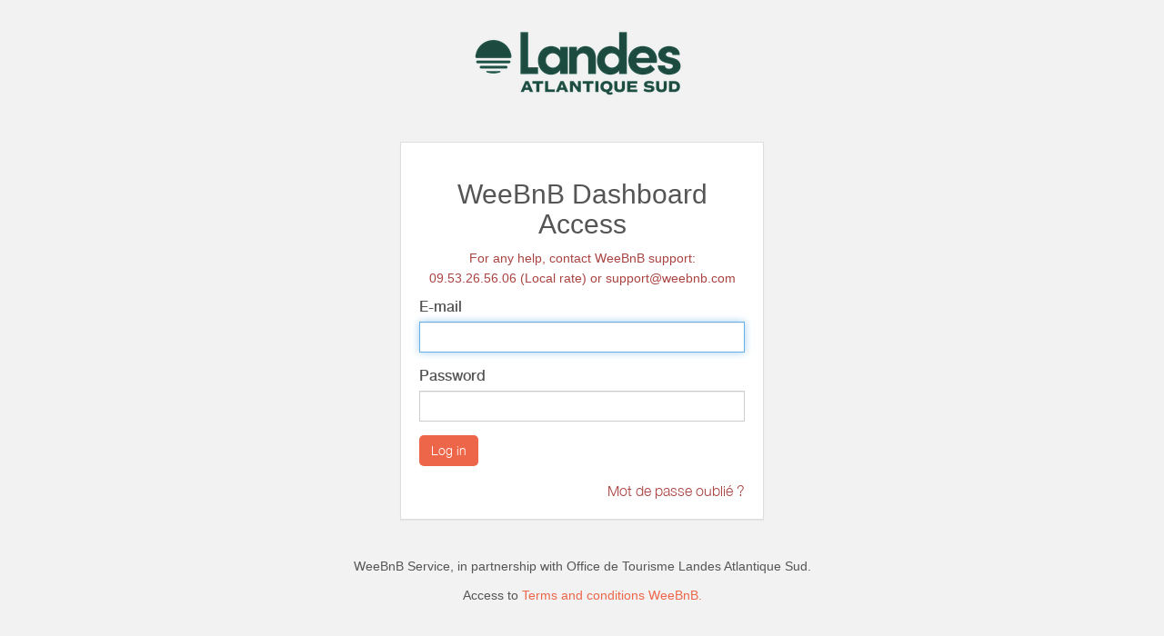

--- FILE ---
content_type: text/html; charset=utf-8
request_url: https://location-roth-soustons.fr/en_GB/web/login?redirect=/dashboard
body_size: 1478
content:

            
            
  
    <html lang="en-GB" data-translatable="1" data-oe-company-name="Roth Christiane">
      <head>
        <meta charset="utf-8"/>
        <meta name="viewport" content="initial-scale=1"/>
        <meta name="generator" content="weebnb"/>
        <title>WeeBnB - Login</title>
        
        
            
                <link rel="alternate" hreflang="fr" href="http://location-roth-soustons.fr/web/login?redirect=/dashboard"/>
            
                <link rel="alternate" hreflang="en" href="http://location-roth-soustons.fr/en_GB/web/login?redirect=/dashboard"/>
            
        
        
            <link href="/web/css/web.assets_common/915cb4a" rel="stylesheet"/>
            <link href="https://fonts.googleapis.com/css?family=Roboto+Condensed:300,400" rel="stylesheet">

      
        
            <link href="/web/css/website.assets_frontend/db0d0a5" rel="stylesheet"/>
            <link rel="stylesheet" href="https://unpkg.com/maplibre-gl@4.3.0/dist/maplibre-gl.css">
          
            <script type="text/javascript" src="https://unpkg.com/maplibre-gl@4.3.0/dist/maplibre-gl.js"></script>

        
      </head>
      <body class="website">
        <div id="wrapwrap">
          <main class="bg-transparent">
            
        
        <div class="text-center">
          <img border="0" src="/website/image/bnb.image/10_9685331/image_thumb" alt="Office de Tourisme Landes Atlantique Sud" style="max-height: 100px;margin-top: 20px;"/>
        </div>
        <div class="oe_website_login_container panel panel-default" style="padding:20px">
                <h2 class="text-center">WeeBnB Dashboard Access</h2>
      <h5 class="text-center text-danger">For any help, contact WeeBnB support:<br/>09.53.26.56.06 (Local rate) or support@weebnb.com</h5>
  <form class="oe_login_form" role="form" action="/en_GB/web/login?redirect=/dashboard" method="post" onsubmit="this.action = this.action + location.hash">

                    
            <script type="text/javascript">
                function dbchanged(db) {
                    document.location = "/web/login?db=" + db;
                }
            </script>
            
        

                    <div class="form-group field-login">
                        <label for="login" class="control-label">E-mail</label>
                        <input type="text" name="login" id="login" class="form-control" required="required" autofocus="autofocus"/>
                    </div>

                    <div class="form-group field-password">
                        <label for="password" class="control-label">Password</label>
                        <input type="password" name="password" id="password" class="form-control" required="required"/>
                    </div>

                    
  

                    <div class="clearfix oe_login_buttons">
                        
                
            <button type="submit" class="btn btn-primary">Log in</button>
                    </div>

                </form><div class="text-right">
        <a href="https://www.weebnb.com/recoveraccess?db_name=324384" class="text-danger" target="_blank" rel="nofollow">Mot de passe oublié ?</a>
      </div>
  
      
            </div>
        <div class="text-center">
          <h5><p class="mb8 mt8">WeeBnB Service, in partnership with <span>Office de Tourisme Landes Atlantique Sud</span>.</p></h5>
          <h5>Access to <a href="https://www.weebnb.com/conditions_generales_weebnb" target="_blank" rel="nofollow">Terms and conditions WeeBnB.</a></h5>
        </div>
      
          </main>
        </div>
        
            <script type="text/javascript" src="/web/js/web.assets_common/915cb4a"></script>
            <link href="https://fonts.googleapis.com/css?family=Roboto+Condensed:300,400" rel="stylesheet">

      
        
            <script type="text/javascript" src="/web/js/website.assets_frontend/db0d0a5"></script>
            <link rel="stylesheet" href="https://unpkg.com/maplibre-gl@4.3.0/dist/maplibre-gl.css">
          
            <script type="text/javascript" src="https://unpkg.com/maplibre-gl@4.3.0/dist/maplibre-gl.js"></script>

        
      </body>
    </html>
  

    
        

--- FILE ---
content_type: text/html; charset=utf-8
request_url: https://www.google.com/recaptcha/api2/anchor?ar=1&k=6LcitJwUAAAAAC--mXYdu-tPbG2sdJcaXw-8jlu6&co=aHR0cHM6Ly9sb2NhdGlvbi1yb3RoLXNvdXN0b25zLmZyOjQ0Mw..&hl=en&v=PoyoqOPhxBO7pBk68S4YbpHZ&size=invisible&anchor-ms=20000&execute-ms=30000&cb=jyup6ur7q0bn
body_size: 48677
content:
<!DOCTYPE HTML><html dir="ltr" lang="en"><head><meta http-equiv="Content-Type" content="text/html; charset=UTF-8">
<meta http-equiv="X-UA-Compatible" content="IE=edge">
<title>reCAPTCHA</title>
<style type="text/css">
/* cyrillic-ext */
@font-face {
  font-family: 'Roboto';
  font-style: normal;
  font-weight: 400;
  font-stretch: 100%;
  src: url(//fonts.gstatic.com/s/roboto/v48/KFO7CnqEu92Fr1ME7kSn66aGLdTylUAMa3GUBHMdazTgWw.woff2) format('woff2');
  unicode-range: U+0460-052F, U+1C80-1C8A, U+20B4, U+2DE0-2DFF, U+A640-A69F, U+FE2E-FE2F;
}
/* cyrillic */
@font-face {
  font-family: 'Roboto';
  font-style: normal;
  font-weight: 400;
  font-stretch: 100%;
  src: url(//fonts.gstatic.com/s/roboto/v48/KFO7CnqEu92Fr1ME7kSn66aGLdTylUAMa3iUBHMdazTgWw.woff2) format('woff2');
  unicode-range: U+0301, U+0400-045F, U+0490-0491, U+04B0-04B1, U+2116;
}
/* greek-ext */
@font-face {
  font-family: 'Roboto';
  font-style: normal;
  font-weight: 400;
  font-stretch: 100%;
  src: url(//fonts.gstatic.com/s/roboto/v48/KFO7CnqEu92Fr1ME7kSn66aGLdTylUAMa3CUBHMdazTgWw.woff2) format('woff2');
  unicode-range: U+1F00-1FFF;
}
/* greek */
@font-face {
  font-family: 'Roboto';
  font-style: normal;
  font-weight: 400;
  font-stretch: 100%;
  src: url(//fonts.gstatic.com/s/roboto/v48/KFO7CnqEu92Fr1ME7kSn66aGLdTylUAMa3-UBHMdazTgWw.woff2) format('woff2');
  unicode-range: U+0370-0377, U+037A-037F, U+0384-038A, U+038C, U+038E-03A1, U+03A3-03FF;
}
/* math */
@font-face {
  font-family: 'Roboto';
  font-style: normal;
  font-weight: 400;
  font-stretch: 100%;
  src: url(//fonts.gstatic.com/s/roboto/v48/KFO7CnqEu92Fr1ME7kSn66aGLdTylUAMawCUBHMdazTgWw.woff2) format('woff2');
  unicode-range: U+0302-0303, U+0305, U+0307-0308, U+0310, U+0312, U+0315, U+031A, U+0326-0327, U+032C, U+032F-0330, U+0332-0333, U+0338, U+033A, U+0346, U+034D, U+0391-03A1, U+03A3-03A9, U+03B1-03C9, U+03D1, U+03D5-03D6, U+03F0-03F1, U+03F4-03F5, U+2016-2017, U+2034-2038, U+203C, U+2040, U+2043, U+2047, U+2050, U+2057, U+205F, U+2070-2071, U+2074-208E, U+2090-209C, U+20D0-20DC, U+20E1, U+20E5-20EF, U+2100-2112, U+2114-2115, U+2117-2121, U+2123-214F, U+2190, U+2192, U+2194-21AE, U+21B0-21E5, U+21F1-21F2, U+21F4-2211, U+2213-2214, U+2216-22FF, U+2308-230B, U+2310, U+2319, U+231C-2321, U+2336-237A, U+237C, U+2395, U+239B-23B7, U+23D0, U+23DC-23E1, U+2474-2475, U+25AF, U+25B3, U+25B7, U+25BD, U+25C1, U+25CA, U+25CC, U+25FB, U+266D-266F, U+27C0-27FF, U+2900-2AFF, U+2B0E-2B11, U+2B30-2B4C, U+2BFE, U+3030, U+FF5B, U+FF5D, U+1D400-1D7FF, U+1EE00-1EEFF;
}
/* symbols */
@font-face {
  font-family: 'Roboto';
  font-style: normal;
  font-weight: 400;
  font-stretch: 100%;
  src: url(//fonts.gstatic.com/s/roboto/v48/KFO7CnqEu92Fr1ME7kSn66aGLdTylUAMaxKUBHMdazTgWw.woff2) format('woff2');
  unicode-range: U+0001-000C, U+000E-001F, U+007F-009F, U+20DD-20E0, U+20E2-20E4, U+2150-218F, U+2190, U+2192, U+2194-2199, U+21AF, U+21E6-21F0, U+21F3, U+2218-2219, U+2299, U+22C4-22C6, U+2300-243F, U+2440-244A, U+2460-24FF, U+25A0-27BF, U+2800-28FF, U+2921-2922, U+2981, U+29BF, U+29EB, U+2B00-2BFF, U+4DC0-4DFF, U+FFF9-FFFB, U+10140-1018E, U+10190-1019C, U+101A0, U+101D0-101FD, U+102E0-102FB, U+10E60-10E7E, U+1D2C0-1D2D3, U+1D2E0-1D37F, U+1F000-1F0FF, U+1F100-1F1AD, U+1F1E6-1F1FF, U+1F30D-1F30F, U+1F315, U+1F31C, U+1F31E, U+1F320-1F32C, U+1F336, U+1F378, U+1F37D, U+1F382, U+1F393-1F39F, U+1F3A7-1F3A8, U+1F3AC-1F3AF, U+1F3C2, U+1F3C4-1F3C6, U+1F3CA-1F3CE, U+1F3D4-1F3E0, U+1F3ED, U+1F3F1-1F3F3, U+1F3F5-1F3F7, U+1F408, U+1F415, U+1F41F, U+1F426, U+1F43F, U+1F441-1F442, U+1F444, U+1F446-1F449, U+1F44C-1F44E, U+1F453, U+1F46A, U+1F47D, U+1F4A3, U+1F4B0, U+1F4B3, U+1F4B9, U+1F4BB, U+1F4BF, U+1F4C8-1F4CB, U+1F4D6, U+1F4DA, U+1F4DF, U+1F4E3-1F4E6, U+1F4EA-1F4ED, U+1F4F7, U+1F4F9-1F4FB, U+1F4FD-1F4FE, U+1F503, U+1F507-1F50B, U+1F50D, U+1F512-1F513, U+1F53E-1F54A, U+1F54F-1F5FA, U+1F610, U+1F650-1F67F, U+1F687, U+1F68D, U+1F691, U+1F694, U+1F698, U+1F6AD, U+1F6B2, U+1F6B9-1F6BA, U+1F6BC, U+1F6C6-1F6CF, U+1F6D3-1F6D7, U+1F6E0-1F6EA, U+1F6F0-1F6F3, U+1F6F7-1F6FC, U+1F700-1F7FF, U+1F800-1F80B, U+1F810-1F847, U+1F850-1F859, U+1F860-1F887, U+1F890-1F8AD, U+1F8B0-1F8BB, U+1F8C0-1F8C1, U+1F900-1F90B, U+1F93B, U+1F946, U+1F984, U+1F996, U+1F9E9, U+1FA00-1FA6F, U+1FA70-1FA7C, U+1FA80-1FA89, U+1FA8F-1FAC6, U+1FACE-1FADC, U+1FADF-1FAE9, U+1FAF0-1FAF8, U+1FB00-1FBFF;
}
/* vietnamese */
@font-face {
  font-family: 'Roboto';
  font-style: normal;
  font-weight: 400;
  font-stretch: 100%;
  src: url(//fonts.gstatic.com/s/roboto/v48/KFO7CnqEu92Fr1ME7kSn66aGLdTylUAMa3OUBHMdazTgWw.woff2) format('woff2');
  unicode-range: U+0102-0103, U+0110-0111, U+0128-0129, U+0168-0169, U+01A0-01A1, U+01AF-01B0, U+0300-0301, U+0303-0304, U+0308-0309, U+0323, U+0329, U+1EA0-1EF9, U+20AB;
}
/* latin-ext */
@font-face {
  font-family: 'Roboto';
  font-style: normal;
  font-weight: 400;
  font-stretch: 100%;
  src: url(//fonts.gstatic.com/s/roboto/v48/KFO7CnqEu92Fr1ME7kSn66aGLdTylUAMa3KUBHMdazTgWw.woff2) format('woff2');
  unicode-range: U+0100-02BA, U+02BD-02C5, U+02C7-02CC, U+02CE-02D7, U+02DD-02FF, U+0304, U+0308, U+0329, U+1D00-1DBF, U+1E00-1E9F, U+1EF2-1EFF, U+2020, U+20A0-20AB, U+20AD-20C0, U+2113, U+2C60-2C7F, U+A720-A7FF;
}
/* latin */
@font-face {
  font-family: 'Roboto';
  font-style: normal;
  font-weight: 400;
  font-stretch: 100%;
  src: url(//fonts.gstatic.com/s/roboto/v48/KFO7CnqEu92Fr1ME7kSn66aGLdTylUAMa3yUBHMdazQ.woff2) format('woff2');
  unicode-range: U+0000-00FF, U+0131, U+0152-0153, U+02BB-02BC, U+02C6, U+02DA, U+02DC, U+0304, U+0308, U+0329, U+2000-206F, U+20AC, U+2122, U+2191, U+2193, U+2212, U+2215, U+FEFF, U+FFFD;
}
/* cyrillic-ext */
@font-face {
  font-family: 'Roboto';
  font-style: normal;
  font-weight: 500;
  font-stretch: 100%;
  src: url(//fonts.gstatic.com/s/roboto/v48/KFO7CnqEu92Fr1ME7kSn66aGLdTylUAMa3GUBHMdazTgWw.woff2) format('woff2');
  unicode-range: U+0460-052F, U+1C80-1C8A, U+20B4, U+2DE0-2DFF, U+A640-A69F, U+FE2E-FE2F;
}
/* cyrillic */
@font-face {
  font-family: 'Roboto';
  font-style: normal;
  font-weight: 500;
  font-stretch: 100%;
  src: url(//fonts.gstatic.com/s/roboto/v48/KFO7CnqEu92Fr1ME7kSn66aGLdTylUAMa3iUBHMdazTgWw.woff2) format('woff2');
  unicode-range: U+0301, U+0400-045F, U+0490-0491, U+04B0-04B1, U+2116;
}
/* greek-ext */
@font-face {
  font-family: 'Roboto';
  font-style: normal;
  font-weight: 500;
  font-stretch: 100%;
  src: url(//fonts.gstatic.com/s/roboto/v48/KFO7CnqEu92Fr1ME7kSn66aGLdTylUAMa3CUBHMdazTgWw.woff2) format('woff2');
  unicode-range: U+1F00-1FFF;
}
/* greek */
@font-face {
  font-family: 'Roboto';
  font-style: normal;
  font-weight: 500;
  font-stretch: 100%;
  src: url(//fonts.gstatic.com/s/roboto/v48/KFO7CnqEu92Fr1ME7kSn66aGLdTylUAMa3-UBHMdazTgWw.woff2) format('woff2');
  unicode-range: U+0370-0377, U+037A-037F, U+0384-038A, U+038C, U+038E-03A1, U+03A3-03FF;
}
/* math */
@font-face {
  font-family: 'Roboto';
  font-style: normal;
  font-weight: 500;
  font-stretch: 100%;
  src: url(//fonts.gstatic.com/s/roboto/v48/KFO7CnqEu92Fr1ME7kSn66aGLdTylUAMawCUBHMdazTgWw.woff2) format('woff2');
  unicode-range: U+0302-0303, U+0305, U+0307-0308, U+0310, U+0312, U+0315, U+031A, U+0326-0327, U+032C, U+032F-0330, U+0332-0333, U+0338, U+033A, U+0346, U+034D, U+0391-03A1, U+03A3-03A9, U+03B1-03C9, U+03D1, U+03D5-03D6, U+03F0-03F1, U+03F4-03F5, U+2016-2017, U+2034-2038, U+203C, U+2040, U+2043, U+2047, U+2050, U+2057, U+205F, U+2070-2071, U+2074-208E, U+2090-209C, U+20D0-20DC, U+20E1, U+20E5-20EF, U+2100-2112, U+2114-2115, U+2117-2121, U+2123-214F, U+2190, U+2192, U+2194-21AE, U+21B0-21E5, U+21F1-21F2, U+21F4-2211, U+2213-2214, U+2216-22FF, U+2308-230B, U+2310, U+2319, U+231C-2321, U+2336-237A, U+237C, U+2395, U+239B-23B7, U+23D0, U+23DC-23E1, U+2474-2475, U+25AF, U+25B3, U+25B7, U+25BD, U+25C1, U+25CA, U+25CC, U+25FB, U+266D-266F, U+27C0-27FF, U+2900-2AFF, U+2B0E-2B11, U+2B30-2B4C, U+2BFE, U+3030, U+FF5B, U+FF5D, U+1D400-1D7FF, U+1EE00-1EEFF;
}
/* symbols */
@font-face {
  font-family: 'Roboto';
  font-style: normal;
  font-weight: 500;
  font-stretch: 100%;
  src: url(//fonts.gstatic.com/s/roboto/v48/KFO7CnqEu92Fr1ME7kSn66aGLdTylUAMaxKUBHMdazTgWw.woff2) format('woff2');
  unicode-range: U+0001-000C, U+000E-001F, U+007F-009F, U+20DD-20E0, U+20E2-20E4, U+2150-218F, U+2190, U+2192, U+2194-2199, U+21AF, U+21E6-21F0, U+21F3, U+2218-2219, U+2299, U+22C4-22C6, U+2300-243F, U+2440-244A, U+2460-24FF, U+25A0-27BF, U+2800-28FF, U+2921-2922, U+2981, U+29BF, U+29EB, U+2B00-2BFF, U+4DC0-4DFF, U+FFF9-FFFB, U+10140-1018E, U+10190-1019C, U+101A0, U+101D0-101FD, U+102E0-102FB, U+10E60-10E7E, U+1D2C0-1D2D3, U+1D2E0-1D37F, U+1F000-1F0FF, U+1F100-1F1AD, U+1F1E6-1F1FF, U+1F30D-1F30F, U+1F315, U+1F31C, U+1F31E, U+1F320-1F32C, U+1F336, U+1F378, U+1F37D, U+1F382, U+1F393-1F39F, U+1F3A7-1F3A8, U+1F3AC-1F3AF, U+1F3C2, U+1F3C4-1F3C6, U+1F3CA-1F3CE, U+1F3D4-1F3E0, U+1F3ED, U+1F3F1-1F3F3, U+1F3F5-1F3F7, U+1F408, U+1F415, U+1F41F, U+1F426, U+1F43F, U+1F441-1F442, U+1F444, U+1F446-1F449, U+1F44C-1F44E, U+1F453, U+1F46A, U+1F47D, U+1F4A3, U+1F4B0, U+1F4B3, U+1F4B9, U+1F4BB, U+1F4BF, U+1F4C8-1F4CB, U+1F4D6, U+1F4DA, U+1F4DF, U+1F4E3-1F4E6, U+1F4EA-1F4ED, U+1F4F7, U+1F4F9-1F4FB, U+1F4FD-1F4FE, U+1F503, U+1F507-1F50B, U+1F50D, U+1F512-1F513, U+1F53E-1F54A, U+1F54F-1F5FA, U+1F610, U+1F650-1F67F, U+1F687, U+1F68D, U+1F691, U+1F694, U+1F698, U+1F6AD, U+1F6B2, U+1F6B9-1F6BA, U+1F6BC, U+1F6C6-1F6CF, U+1F6D3-1F6D7, U+1F6E0-1F6EA, U+1F6F0-1F6F3, U+1F6F7-1F6FC, U+1F700-1F7FF, U+1F800-1F80B, U+1F810-1F847, U+1F850-1F859, U+1F860-1F887, U+1F890-1F8AD, U+1F8B0-1F8BB, U+1F8C0-1F8C1, U+1F900-1F90B, U+1F93B, U+1F946, U+1F984, U+1F996, U+1F9E9, U+1FA00-1FA6F, U+1FA70-1FA7C, U+1FA80-1FA89, U+1FA8F-1FAC6, U+1FACE-1FADC, U+1FADF-1FAE9, U+1FAF0-1FAF8, U+1FB00-1FBFF;
}
/* vietnamese */
@font-face {
  font-family: 'Roboto';
  font-style: normal;
  font-weight: 500;
  font-stretch: 100%;
  src: url(//fonts.gstatic.com/s/roboto/v48/KFO7CnqEu92Fr1ME7kSn66aGLdTylUAMa3OUBHMdazTgWw.woff2) format('woff2');
  unicode-range: U+0102-0103, U+0110-0111, U+0128-0129, U+0168-0169, U+01A0-01A1, U+01AF-01B0, U+0300-0301, U+0303-0304, U+0308-0309, U+0323, U+0329, U+1EA0-1EF9, U+20AB;
}
/* latin-ext */
@font-face {
  font-family: 'Roboto';
  font-style: normal;
  font-weight: 500;
  font-stretch: 100%;
  src: url(//fonts.gstatic.com/s/roboto/v48/KFO7CnqEu92Fr1ME7kSn66aGLdTylUAMa3KUBHMdazTgWw.woff2) format('woff2');
  unicode-range: U+0100-02BA, U+02BD-02C5, U+02C7-02CC, U+02CE-02D7, U+02DD-02FF, U+0304, U+0308, U+0329, U+1D00-1DBF, U+1E00-1E9F, U+1EF2-1EFF, U+2020, U+20A0-20AB, U+20AD-20C0, U+2113, U+2C60-2C7F, U+A720-A7FF;
}
/* latin */
@font-face {
  font-family: 'Roboto';
  font-style: normal;
  font-weight: 500;
  font-stretch: 100%;
  src: url(//fonts.gstatic.com/s/roboto/v48/KFO7CnqEu92Fr1ME7kSn66aGLdTylUAMa3yUBHMdazQ.woff2) format('woff2');
  unicode-range: U+0000-00FF, U+0131, U+0152-0153, U+02BB-02BC, U+02C6, U+02DA, U+02DC, U+0304, U+0308, U+0329, U+2000-206F, U+20AC, U+2122, U+2191, U+2193, U+2212, U+2215, U+FEFF, U+FFFD;
}
/* cyrillic-ext */
@font-face {
  font-family: 'Roboto';
  font-style: normal;
  font-weight: 900;
  font-stretch: 100%;
  src: url(//fonts.gstatic.com/s/roboto/v48/KFO7CnqEu92Fr1ME7kSn66aGLdTylUAMa3GUBHMdazTgWw.woff2) format('woff2');
  unicode-range: U+0460-052F, U+1C80-1C8A, U+20B4, U+2DE0-2DFF, U+A640-A69F, U+FE2E-FE2F;
}
/* cyrillic */
@font-face {
  font-family: 'Roboto';
  font-style: normal;
  font-weight: 900;
  font-stretch: 100%;
  src: url(//fonts.gstatic.com/s/roboto/v48/KFO7CnqEu92Fr1ME7kSn66aGLdTylUAMa3iUBHMdazTgWw.woff2) format('woff2');
  unicode-range: U+0301, U+0400-045F, U+0490-0491, U+04B0-04B1, U+2116;
}
/* greek-ext */
@font-face {
  font-family: 'Roboto';
  font-style: normal;
  font-weight: 900;
  font-stretch: 100%;
  src: url(//fonts.gstatic.com/s/roboto/v48/KFO7CnqEu92Fr1ME7kSn66aGLdTylUAMa3CUBHMdazTgWw.woff2) format('woff2');
  unicode-range: U+1F00-1FFF;
}
/* greek */
@font-face {
  font-family: 'Roboto';
  font-style: normal;
  font-weight: 900;
  font-stretch: 100%;
  src: url(//fonts.gstatic.com/s/roboto/v48/KFO7CnqEu92Fr1ME7kSn66aGLdTylUAMa3-UBHMdazTgWw.woff2) format('woff2');
  unicode-range: U+0370-0377, U+037A-037F, U+0384-038A, U+038C, U+038E-03A1, U+03A3-03FF;
}
/* math */
@font-face {
  font-family: 'Roboto';
  font-style: normal;
  font-weight: 900;
  font-stretch: 100%;
  src: url(//fonts.gstatic.com/s/roboto/v48/KFO7CnqEu92Fr1ME7kSn66aGLdTylUAMawCUBHMdazTgWw.woff2) format('woff2');
  unicode-range: U+0302-0303, U+0305, U+0307-0308, U+0310, U+0312, U+0315, U+031A, U+0326-0327, U+032C, U+032F-0330, U+0332-0333, U+0338, U+033A, U+0346, U+034D, U+0391-03A1, U+03A3-03A9, U+03B1-03C9, U+03D1, U+03D5-03D6, U+03F0-03F1, U+03F4-03F5, U+2016-2017, U+2034-2038, U+203C, U+2040, U+2043, U+2047, U+2050, U+2057, U+205F, U+2070-2071, U+2074-208E, U+2090-209C, U+20D0-20DC, U+20E1, U+20E5-20EF, U+2100-2112, U+2114-2115, U+2117-2121, U+2123-214F, U+2190, U+2192, U+2194-21AE, U+21B0-21E5, U+21F1-21F2, U+21F4-2211, U+2213-2214, U+2216-22FF, U+2308-230B, U+2310, U+2319, U+231C-2321, U+2336-237A, U+237C, U+2395, U+239B-23B7, U+23D0, U+23DC-23E1, U+2474-2475, U+25AF, U+25B3, U+25B7, U+25BD, U+25C1, U+25CA, U+25CC, U+25FB, U+266D-266F, U+27C0-27FF, U+2900-2AFF, U+2B0E-2B11, U+2B30-2B4C, U+2BFE, U+3030, U+FF5B, U+FF5D, U+1D400-1D7FF, U+1EE00-1EEFF;
}
/* symbols */
@font-face {
  font-family: 'Roboto';
  font-style: normal;
  font-weight: 900;
  font-stretch: 100%;
  src: url(//fonts.gstatic.com/s/roboto/v48/KFO7CnqEu92Fr1ME7kSn66aGLdTylUAMaxKUBHMdazTgWw.woff2) format('woff2');
  unicode-range: U+0001-000C, U+000E-001F, U+007F-009F, U+20DD-20E0, U+20E2-20E4, U+2150-218F, U+2190, U+2192, U+2194-2199, U+21AF, U+21E6-21F0, U+21F3, U+2218-2219, U+2299, U+22C4-22C6, U+2300-243F, U+2440-244A, U+2460-24FF, U+25A0-27BF, U+2800-28FF, U+2921-2922, U+2981, U+29BF, U+29EB, U+2B00-2BFF, U+4DC0-4DFF, U+FFF9-FFFB, U+10140-1018E, U+10190-1019C, U+101A0, U+101D0-101FD, U+102E0-102FB, U+10E60-10E7E, U+1D2C0-1D2D3, U+1D2E0-1D37F, U+1F000-1F0FF, U+1F100-1F1AD, U+1F1E6-1F1FF, U+1F30D-1F30F, U+1F315, U+1F31C, U+1F31E, U+1F320-1F32C, U+1F336, U+1F378, U+1F37D, U+1F382, U+1F393-1F39F, U+1F3A7-1F3A8, U+1F3AC-1F3AF, U+1F3C2, U+1F3C4-1F3C6, U+1F3CA-1F3CE, U+1F3D4-1F3E0, U+1F3ED, U+1F3F1-1F3F3, U+1F3F5-1F3F7, U+1F408, U+1F415, U+1F41F, U+1F426, U+1F43F, U+1F441-1F442, U+1F444, U+1F446-1F449, U+1F44C-1F44E, U+1F453, U+1F46A, U+1F47D, U+1F4A3, U+1F4B0, U+1F4B3, U+1F4B9, U+1F4BB, U+1F4BF, U+1F4C8-1F4CB, U+1F4D6, U+1F4DA, U+1F4DF, U+1F4E3-1F4E6, U+1F4EA-1F4ED, U+1F4F7, U+1F4F9-1F4FB, U+1F4FD-1F4FE, U+1F503, U+1F507-1F50B, U+1F50D, U+1F512-1F513, U+1F53E-1F54A, U+1F54F-1F5FA, U+1F610, U+1F650-1F67F, U+1F687, U+1F68D, U+1F691, U+1F694, U+1F698, U+1F6AD, U+1F6B2, U+1F6B9-1F6BA, U+1F6BC, U+1F6C6-1F6CF, U+1F6D3-1F6D7, U+1F6E0-1F6EA, U+1F6F0-1F6F3, U+1F6F7-1F6FC, U+1F700-1F7FF, U+1F800-1F80B, U+1F810-1F847, U+1F850-1F859, U+1F860-1F887, U+1F890-1F8AD, U+1F8B0-1F8BB, U+1F8C0-1F8C1, U+1F900-1F90B, U+1F93B, U+1F946, U+1F984, U+1F996, U+1F9E9, U+1FA00-1FA6F, U+1FA70-1FA7C, U+1FA80-1FA89, U+1FA8F-1FAC6, U+1FACE-1FADC, U+1FADF-1FAE9, U+1FAF0-1FAF8, U+1FB00-1FBFF;
}
/* vietnamese */
@font-face {
  font-family: 'Roboto';
  font-style: normal;
  font-weight: 900;
  font-stretch: 100%;
  src: url(//fonts.gstatic.com/s/roboto/v48/KFO7CnqEu92Fr1ME7kSn66aGLdTylUAMa3OUBHMdazTgWw.woff2) format('woff2');
  unicode-range: U+0102-0103, U+0110-0111, U+0128-0129, U+0168-0169, U+01A0-01A1, U+01AF-01B0, U+0300-0301, U+0303-0304, U+0308-0309, U+0323, U+0329, U+1EA0-1EF9, U+20AB;
}
/* latin-ext */
@font-face {
  font-family: 'Roboto';
  font-style: normal;
  font-weight: 900;
  font-stretch: 100%;
  src: url(//fonts.gstatic.com/s/roboto/v48/KFO7CnqEu92Fr1ME7kSn66aGLdTylUAMa3KUBHMdazTgWw.woff2) format('woff2');
  unicode-range: U+0100-02BA, U+02BD-02C5, U+02C7-02CC, U+02CE-02D7, U+02DD-02FF, U+0304, U+0308, U+0329, U+1D00-1DBF, U+1E00-1E9F, U+1EF2-1EFF, U+2020, U+20A0-20AB, U+20AD-20C0, U+2113, U+2C60-2C7F, U+A720-A7FF;
}
/* latin */
@font-face {
  font-family: 'Roboto';
  font-style: normal;
  font-weight: 900;
  font-stretch: 100%;
  src: url(//fonts.gstatic.com/s/roboto/v48/KFO7CnqEu92Fr1ME7kSn66aGLdTylUAMa3yUBHMdazQ.woff2) format('woff2');
  unicode-range: U+0000-00FF, U+0131, U+0152-0153, U+02BB-02BC, U+02C6, U+02DA, U+02DC, U+0304, U+0308, U+0329, U+2000-206F, U+20AC, U+2122, U+2191, U+2193, U+2212, U+2215, U+FEFF, U+FFFD;
}

</style>
<link rel="stylesheet" type="text/css" href="https://www.gstatic.com/recaptcha/releases/PoyoqOPhxBO7pBk68S4YbpHZ/styles__ltr.css">
<script nonce="dL6TmyFuN6AwhDLyIErIJA" type="text/javascript">window['__recaptcha_api'] = 'https://www.google.com/recaptcha/api2/';</script>
<script type="text/javascript" src="https://www.gstatic.com/recaptcha/releases/PoyoqOPhxBO7pBk68S4YbpHZ/recaptcha__en.js" nonce="dL6TmyFuN6AwhDLyIErIJA">
      
    </script></head>
<body><div id="rc-anchor-alert" class="rc-anchor-alert"></div>
<input type="hidden" id="recaptcha-token" value="[base64]">
<script type="text/javascript" nonce="dL6TmyFuN6AwhDLyIErIJA">
      recaptcha.anchor.Main.init("[\x22ainput\x22,[\x22bgdata\x22,\x22\x22,\[base64]/[base64]/MjU1Ong/[base64]/[base64]/[base64]/[base64]/[base64]/[base64]/[base64]/[base64]/[base64]/[base64]/[base64]/[base64]/[base64]/[base64]/[base64]\\u003d\x22,\[base64]\x22,\x22w5/Dv8KRV1nCosKqw7XDsCLChXrDigTCjTcOwq3Cq8Kaw6fDvTcaKW1PwpxHTMKTwrYEwrPDpz7DvzfDvV5+VDrCtsKIw6DDocOhWBTDhHLCvkHDuSDCs8KYXsKsLMOjwpZCNMKCw5BwScKJwrY/[base64]/Ds0XDnMO4IsKNYsOWw68VGsOpJMKqw5oGwpjCuMKmw7nDjRzDt8OoWcKqfD9FdwHDscO0HsOUw63DrsKwwpZ4w5XDqQ40InbChSYvRUQAGG0Bw74BKcOlwplVHhzCgCPDlcOdwp1rwpZyNsKrJVHDowI8bsK+dh1Gw5rCpMOed8KaflFEw7t/CG/[base64]/CrsKEw6DDsR4tTncTw7hzwqzDmMKAwpsVGMO7wqTDng96wqrCi1XDvgHDjcKrw5wFwqgpRUBowqZLIMKPwpIjW2XCoCnCnHR2w7dRwpdrJHDDpxDDqMK5woBoHMOwwq/CtMOCcTgNw7ZgcBMEw4YKNMKAw5Rmwo5dwpg3WsKhOsKwwrBdUCBHMF3CsjJKLXfDuMKjHcKnMcO0CcKCC1M+w5wTUg/[base64]/Cn8KuwrEQw6TCrWYPw5nClT7Cn1NnwrQ8LsKTLw/[base64]/CkQAhwrzCvlrCmsOTwpITw5Y2ccONLxV4wpLDqRvCi3TDsl3Dp3PCm8OFBld0woIow6TChTvCusO4w6U8wpRMesOvwpDDusK8woLCiQcHwpvDgcOiClwzwrnCkn16Z3RcwoXCoUgwTWDCqRfDgV3Cg8O9wrfDjUjDrn/Di8K7JEsMwo3Du8KMwpDDm8OQC8KEwqw3VTzDpD80w5jDknIqWcK7SMKkcCXClsO/KsOTfMKDw4Rgw73CvFPChsKPWcKYTcOUwqdgAMODw6t7wrbDmcODV1MMLMKTw4d4A8KQajzCusOmwpB4PsOAw6XCokPCowMZw6Z3wpMhKMKdfsKuZhPDsQY/KsKmwpjCicK9w7LDjcKbw7/DrzXCrEHChMKlw6jDgsKjw5DDgnXCgMK6SMKKcHnDicKqwpTDs8Odw4LCoMOZwqorZsKTwq9hSggswqw0wqMGVcK/[base64]/Dr8K/[base64]/[base64]/CgcOUw69WwqrDjMKudMKGw5thccO3w6rDozUTKMKZwowRw5sAw4TDvcKAwodKTsK4FMKSwoPDjHXCmDHCiHJya3g5BUjDh8KUOMOJWGJWKF7DugB/DgMcw6M6IFnDgwIrCjrCggRzwqRQwopIO8OLPMKKwo3DoMOHasK/[base64]/DhnRzw4Rke8KtDkJgw4XDmsKOw43DvsOKw6rDtmZXFcKFwpXCncOZNWJWw7PDhEtTw4/DtHFuw6DCgcODLEHCnnTCgsKyfFxTw6DDrsOIwqMMw4rCrMKQwpdYw4zCvMKhKGthZyRqCMO/wqjDon0EwqcWDV7DoMO9SsKlFsOldRtywr/DvR5bwq7CrTHDrsOOw5kwesOHwoxCZ8KkQcKWw54Vw6rClcKNfDXCtMKHw5XDtcO0wrjCo8KuTDwXw5wxV1PDmsKlwqXCusOPwpbChsOqwqfCqC7DomRNwq7DpMKONidzKy7Dri5RwpXCj8OTwoLDt3/DosKIw6l2w5LCqsO3w50NUsOEwp3Cgx7DqzTCjHhbdwzDtlBgdxYQwq80XsOgQik/VSPDrcOrw41Zw45Dw7nDgwTDsVfDs8KfwpTCucKuwqgLFsO1WMOVDlNeTcKEwrrCrRt0bk3Dk8KCBHrCocKGw7IMw5zCmEjChkzCoA3CngjDgMKBesKGccKSM8OkAsOsE10zwp4Qwp16HcKwMMOQHwIywpTCscK8wrPDvxtJw5YEw5DCnsKlwoUobcOWwp/CuBLCuU7Cg8Kqw6tyZMKxwooxw7HDksKiwpvCnRrCnGxaMMOwwpUmUMKKG8OyUS1CG3R1w6/[base64]/[base64]/ChFA2BMKEHcOkw5bCtSzCmMKcwoPCgsOxXsOBXDfCughmw63DrmTDlcO4w4czwqXDusKRPCnCtT5uwpPDsw5VfTXDgsOPwpoew63Dqx4EDMK/w6FAwpnDvcKOw4fDr1Mmw43Cr8K+wpExwpRGH8OCw5/ChcK+eMOxOMKzwr3DvMO8wq4Ew5bCtMOaw5lqRMOsQsOOKMOGwqjCpE7Cg8OZOSHDkWHCt1MIw5/CmcKqCMOywpA9wpkyZlgcwokIBcKFwpIMO2l0wqYvwrvDvmPCoMKMHmI4woTCsg5KesKzw6XDkMKHwp/ClG7Cs8K9UhwYwq/CjFdsYMOzwoREwrvCkMOzw6BRw6huwpzCikFMdjPCkMOtARB8w6LCp8K4PhpjwrbCrWjClRk9MxfDrE88PjfCsGrCgCFgN0XCq8OIw6/CtD/CoE0uC8Orw5w5OMO7wogtwoLClcOeLBRewqDCtmPCqT/DolHCuxQHZMOVE8Orwrsmw7XCnxtywqLCv8Ktw6HCsS3Dv1FlFi/[base64]/CpcOswrs+EHVjwopbw5oEwqTClcKESMKTL8KeLT3CmcKzUMOyFRdqwqHDr8KzwqnDisKCw5vDrcKHw6xGwqXCi8OnfMOiacOww7tqwoM/wowqKEbDvcOsT8ODw5cww4FBwpgFBwBuw7ROw4FUB8OVBHFnwqbDlMKsw4LDr8KDMCDDrATDghnDsWXCh8KwPsOdEw/DtMO3B8OFw55WCgbDoV3DugXCgVwFwrPCjC1Cwq3CqcKfw7J/woIsPwHDqcKXwpt/[base64]/CpmVvbV9pDmbDjHDCqgwpXH8gwqrCgXHCqTBdVWEXSnAjBcKVw7MUeCvCn8O+wqoPwqIpX8OnKcKLDFhjG8O8wqhtwpJJw5bCnsOTWcOqBXLDgsOvLMK/[base64]/DucKtwrxvw57DuMO2wpbCok5VcmUXwqY0wpDCuhM+w4Afw4cXw4XDlMO6QMKdfcOmwpHCrcKbwoDCu3RPw7bCl8O2UgIeEsKgJz3DiAHCrSHCisKmFMKuw7/DocOlT1nCgsKMw7cFD8Ktw5LDqnbCn8KGEkbDtUfCnBvDtEXDncOqw6dew6TCiDbChH85wpMPw7B6AMKrX8OKw5BcwqdAwrHCvnXDnWIWw6nDmx/CiBbDsBAMw47Dn8OnwqFSVTzCohvCosO/woMkw53DuMK7wrbCtX7Cn8OLwqPCtsOHw4gzUTbCp1/CuwMKPmPDvQYKw78mwo/[base64]/[base64]/CrcO+fMK4SmYCwqE/SMKnwoTCglTCjsOAbMKMf13DvD1eJsORwrsqw6HDmsOICVxDN1odwqZ0wppyEcK/w6MSwojDrGNxwp7DlHNbwoHCnCVdSsKnw5LDl8K1w6zCvn4OJ0bCi8KbSRpyIcOkJyvDiGzCpsORKWLChxZGB0XDtyPCtsOcwr/DmsOmd0PCuB06wobDlg4ewpHCnsKkwo1mwrnDuHFYQQ/DpcO5w6xGPcOAwqvDs2fDhMOAejzCtEphwo/Ch8KXwop+wpA1IcK/[base64]/CvAHDisK/w6tMBGEcOMOocFUGw7wnw6cyWsK5w5d5eX3DtsO1w5fDj8K8d8KFwodPAyvCjF/Cv8KxS8Oxw6TDvMKYwrnCpMOKwq/[base64]/DoV/[base64]/DisOhWMOfw4UrwqbDmsOIESXCl8O1csK8R2ViV8OSVV/CkwJDw7/Ds3TCiXrDsgXChz7CrxZNwpDCpgnCjcOaID0JMMKTwrNtw4MIwp3DoBoLw7VGCcKLHzbCkcK2FsOyWknCsCjDgylZBTsjGcOMOMOmwoYGw4x3B8OhwpTDpTEFJHjDtsK/woN9AcOXSSXDtcKKwoDCjcK0w6xPwqNFGEllLgTCil3CoHHDrWzCiMKyecOYV8OnAE/DqsOlagvCmF1GVE7Dn8KXH8Orw4IvCVI5UMOcVsKqwrYadcKZw5nDuG8jOyfDqEJmwpYzwr/CvXvDqSpRw6lXwoLDk3zCosKkRcKuw7DCjDZkwq/[base64]/CnMK8Hx5Lw6ZnwrnDiTRBwpTCo0FKwrvCmMOnJmNOfiQeYsKoC0/[base64]/wpfCpMK0GALDi8KjXk/[base64]/DpUB2w6HCv1wSw6tYYSfCo8KQwpLCmFXClWdycMOqDn/CjsO/w4bCnsOawrLDtQMBPcKpwoQISRPDl8OswpkDdTgXw5nCm8KQDsKQw55STFvCrsK4w7pmw7NzQsOZw77DssOdwr/CtMOuY37DoCJfDA3DgktQUjMcZcO7w4Ykf8KOE8KEUsO+w6QHVcOEwp0xK8K4bsKPZHo9w4PCqcKQZcO7XjkyesOge8OTwqTCv2kialVkw6lnw5TClMKSw7IPNMOoIsOdw5Qbw5bCu8OSwrlSMMO0ZcO/HWzCjsKAw545w7ZSGmYgYMKawoYUw4Ulw50vX8KhwosCwqpcdcOdecOtw4c8wpzCqzHCr8Kmw53DjMOCKBp7XcKvdBHCmcOkwqRzwpPClMOrCsKZwoHCt8OrwokAX8KSw4wOGibDnwlbZ8KDw4HDi8OTw7kPWXHDji3DusODf3TCnigvYMOWJH/CmsKHV8O2NcKowpsEE8Obw6fCisOowpvDsgRJAAnDjzVKw6hPwopaW8KcwpzDtMKbw7wOwpfCiwkfwpnCsMOhwonCqV0pwpsCwrt9OcO4wpTCgTzCoWXCqcO5WMKsw67DpcKLIsOfwoPDnMOfwqU4wqJ/[base64]/wpojbXc5UFnCrnfDuMKQw7AOLcKGw5IwIMOgw5TDp8OfWcK3woxJw5hAw63DsRLCuivCjMOqeMKNdMKrwo7DtmRDMGw9wpDCm8O/XMOKw7MRMsO9YG7ClsKhw4/DkhbCusOsw6vCgsOWVsO0Zz9NQ8KtBj5QwogIwoHDjBVSw5JLw6wYHSfDvMOzw6Y/KsOSwqHCugUJL8OIw6DDn0rCkC01w401wpwJCsOXUmVuwrzDqsOVC0FTw6UFw63DrzRiw5vCsBAQUQ/CuxAoZ8Kqw7jDhUBkA8O5cEt6H8OnKh06w6HClcKzLgTDncKcwq3DhgwCwobDoMKww5wrw6jCpMOGI8KKTTp0wrXDqDjDnnBpwrTCnS8/wqfCpsKLKlwiEMK3IDNEKlTDnsO4IsK3wonDosKmRF8Tw5xrOsKGC8OSNsO5WsO4H8Okw7/DvsO8HCTCrjtkwprCrMKvbcKJw6NDw4PDusKnEjxxV8Oow5rCrMO/cgo0YMOawo9iwqfDknTChcK4w7NcVcKrPsO+AsKjwp/CvMO6ADdaw4t2w4wOwp3Din7CksKeDMOBw7jDkAInw7Blwollw4MBwo/DqE/CvFbCs34Iw5HCjsOFwpjDpw7CqsO1w57CvWDCkzrCn3/DiMOZf3nDnQDDjsK/wpXClsKQM8O2Z8KDH8KAOsO6w4HDmsOOwo/DhVE6dAQeCEQIa8KjKMOdw6zDscOfw5VPw6nDkUMoJcK8YABreMOqfkh0w7gTw79+KcOPcsOPK8OEUcKeEcO9w5orYyzCrsOuwqp8PMKFw5E2w5jCtWbDp8Omw4TDj8O2w7LDmcOHwqUNwrJ6JsOowoV8KzbDq8OeDsKwwo8wwqLCknfChsKEw7LDmB/[base64]/DkMOGJcOnVgJow4bCosKTGcOrAh7CgsOKw5zDhsOrwpETXMKbwrTCoAXDnMK1w7TDhcO1QMKMwq/[base64]/CmMKYwr3CrmbDncKiw6wiw59Vw5zCmcKKw4Mub20scsKpw6gJw5fClBMNwqYKTcOYw4dfwocoF8ONTMKdw53DusKDNMKMwrUWw4HDusKiNzYxN8KpAgPCvcOWwoVOw65Fw4oewp3DhsOXSsKUw4LCk8K0wqsjRz/Di8OHw6LChcKTFAJtw4LDi8KlPHHCoMObwobDm8Kjw4fDscOow588wpjChcKqScOZYsO6NCXDlE/CpsK9WCPCs8ONwpXDscODF0wBFyUaw5NpwpVOw5BnwphRLG/Ck2/DthPCrWALf8OUESofwqclwoHDuWPCrMO8w6pdEcKhVzrDsQXCusKSUnTCrT7CqkoyWcOMBnQnXkrDkcOVw5tKwqsaf8OPw7DCvk/Dv8Ocw7gPwqbCj3nDvgwLbxLCuFoUU8O+EMK4JsO4X8OTPMOBYHvDp8KqFcKrw4bDusKQDcKBw509JV3CvXvDjwXCn8OIwq0KJ0/Co2rCpwcow49Cw7MDwrRvVHgNwr9sE8KOw7Jgwqt2BlzCn8OawqzDqMO9wqY/agLDgzEPG8O3XcOGw5ULwrzCpMOwHcOkw6TDlVDDhBHCmWjCtH7DkMKQWlPDgElvPlbDhcOLwprDosOhwoLChcOdwoLDlhNsThliwrrDmSxoR1QdZFoyAcORwqTClDkswpvDnSlxwoMEQsKfWsKowrLCkcK9BQ/Dj8K5Un4WwpzCisOQdQFGw5pcU8Ksw4zCqsOCwpEOw7pzw6nCosKRPcOKK30YMMOawpMIwrTDqMKhTMOPwpnDuX7DrsKrYMKJY8Kdwqhew7XDizR6w6/ClMOiw5zDgnnCgsK6bcKSKjVTMRkRegFNw4RwW8KvM8Omw4LCjMOPw6nCtSHDs8KhUmXCoUPDp8ORwp9rSw8Uwr5xw6dzw47Cs8O5w5DDoMK/UcOjIVxHw5kgwrt5wp42wrXDr8Ojch7CnMKcZHvCoSzDsEDDscOAwqbCmMOrU8KpRcO2w6MzF8OoesKewokPVnbDsUbDl8O8w4/[base64]/Dj8Kmw45ww6HDnMK3wqvCqsKzw4NTNm7DtcOKH8OIwr3DglQ0wrfDjVZew5EAw59AMsKfw4Qlw59uw5nCqxZwwqjCmMOQamTCijYCNzRUw7FIFcK5XQQ6w4xPw7zDjsOBdMKSTMOZXh7DkcKWezDCn8KcC1gBKcORw77DpxTDjUgeE8OTMV/Ct8OgJR0sc8KEw6PDmsKHbER7w5TChgLDl8Klw4bCl8OAwokswq7CmRg/[base64]/ClcO4FR1hGyR2TCBrOsOoI03CgSjDnG8EwrTDrytVw6tdwpvCiknDjAtfDyLDgMOYSHzDqVcfw4/[base64]/w68LUwAWYhvCgGrCgmjCukN6UH/Co8O0w6rDpsOcB0jCsgDCn8KDw6rDtizCgMOww695JhrCgAg3BgfCmMOXRFp4wqHCs8KgVGdWY8KXTkfDv8KAY0/DlMKvwq9LCj0EIMOUHMOLTCZpKXjDhXDCgyIPw4bDjsOTwrZGTBnCtFdEDMKQw4TCtynDuFPCrMK8WsKPwpweGMKZGXNew6J+JcOeKRtiwoLDj3cWWEhBwqDDoGh9wpkzw4VDJ3YWDcKDw5F/w6tUf8KVw5gnBsKbIcKHFgfCs8O+azQRw5fDh8OQIzEMKyzCq8Kzw7V/Vgs1w4gzwpXDjsK7KcOhw6Q7w6vCl1jDjMKaw4bDp8O/QcOMUMOmwpzDtcKjT8KZdMKDwoLDuRTDgk/CrEpbMyjCucORwq3Do27CsMOTwrxxw6rCklQbw5rDohEkf8KnXlnDtkPDtBrDlTnCsMKdw7c4ZsK0ZsOhMMKWM8OdwqfCvMK+w7p/[base64]/wrHCr1lBw4TDpsOCw6RMQsKmJsOvw6orwqHCqCXCrMKxw4HCr8Oxwopdw7HDocKgYzd/w4nCjcK3w4Y2TcO8Zjw7w6p2c0zDoMKdw4x7csOMbjt7w6PCvm9MXWp2JMOSwqfDs3FBw7wzU8OtOsOdwrHDkEPCqgzCtcOmWMOFTijDvcKewrfCp1UiwoFOwq8xL8KxwpccShPCn2oySBtub8KCwqfCjR5zdHgCwqrCjcKsD8OQw4TDiX/DjUrCiMOtwpMcaRFbw4sESMKjYMOUw5bCtWhreMOvwq5nZcO1w7HDqxDDsy7CpFkHLsO3w40sw49WwrN6elnCiMKzXnkxSMKvfHx1wrgVMmTDksKRwrACcsKTwp4mwoPDqsK4w5wUw4TCpyfDlsODwrMww4fDrcKSwo9bwrQgWcKzAsKXDA5jwrPDpsODw5fDo0/Dhw8Zw4/DtFkiacOSHGtow6Ijwo4KCizCuzRCw44Mw6DCksKxwpPDg1JZPMKxw6nCg8KDFsO4FsO2w682wqPCo8OXfMO2YsOuYsKLfiXClwhzw6LCuMKKw5DDgzbCocOvw6VjIlbDpW9fw6l/anvDmTnDu8OSC1p+f8OUM8Kiwr/[base64]/CnXQMworCszkfHsO1wrLCp8KZSXzCgsO8IsOqGMK+EDUoYmHCgsKQUcKOwq5ew6DCiCE9wqA/w7nDmcKcY09jRhIGwpPDnQTCiWPCn3PDrMOXE8Kdw4LDsi7DtsK8QwnDsF5PwpUibcKSw67DrMO9VMKFwqnCqsO9KUPCrF/ClzvCvH3DgwcOw7pfXsOyXMO5w5EOQMOqwqrCu8KowqsND0PDkMOhNHRAAcO3bcOMVgXCuzTCuMKMwq9aambColBTwrEUCcOmS0F3wr3CmcONNsKxwovCmRpCNcKDdEwxeMKZXSfDpcK5a3PDqsKQw69tacKEw4jDncOYOj0rcjfDoXlvZcK5QDXCisKTwp/CoMOJCMKMw69oYsK7ccKEE0MIBxjDkBlGwqcCwq/Di8OXIcOadcKXfV1zZDrCnC4lwoLDv2zDkQVQXU8bw7RgVMKfw49CUSTCu8ObIcKcfMOeY8KrSCR1Ji/CpkzCo8OWI8K9X8O6w4PChTzCq8KPeHceJEjCocKDY1U9OWgFGMKTw4TDiinCmRPDvDoxwqIjwr3DoyPChDp1IsOGw7LDlBjDnMKeMRvCpQ9Wwq/[base64]/ClUgDwpTDpDZ6AsO4GMOyw6zDmcOmwqDDqMKcwrprWsOuwrLCncOMXcKkw7IJd8K/[base64]/ClMOMw5Iewqdow7zCs8OddgjDv0pLB03CtS3CmzPCtS8WPyLCuMKABjlUwq/Cv2HDisOSH8KxNGR5c8KcXsKIw6/DplLCiMKfFcOpw5zCqcKUw7ZNKkPDsMKMw79Vw6XDhMOSEsKjUcKvwpDDicOQwqo2QsOEcMKZF8OqwqIDwpteVVlndRXCiMOnL2/DucK2w7B9w7bDosOQcX/ConVtwr3CjiIUKgovH8K8dMK3aEFnw6nDilRDwqnCgAN+CMKLdi3DoMOowo46wqlrwpQ3w4/[base64]/DgsOmLDDDtMOCwq9aLsKDwpvDvCzCjsKDwqdPw6hfQMK+C8O3E8KZTcKZMMO+XEjCmQzCocOIw6TDqw7ClD8Rw78qO3rDg8KJw7PCu8OQVU/[base64]/chTClw4jw7TCoRUuUMKLMsK8wqLDnlwRw5grw5PCjMK7worCoDcMwqROw65iwoHDuhREw5wYBz0lwps4E8KNw4TDsFhDw4Mle8OtwofCmcKww5DCp2IhbHwLPj/CrcKFbDfCqRdERcOcKsKZwpNtw7rCicOvGFk/dMOfZ8OaGsOCw4kSwpPDucOnJ8KXIMO+w5cxZzptw5MfwppkXRs7B3fCisOwdGbDuMKTwr/ClxzDmsKLwoXDshc9ckM3wpbDq8O/HToTwrscGhoOPgjDuAoqwqLClsOUIx8bVX4fw5DCjj7CmzrCo8Kew4nDoiZsw5kqw74FK8OLw6jDvGFfwpMDKkNqw7cGIcK0JDzDgS5gw6oTw5LCjVRCHUJZwpgkHcOeJ1Z2AsKzXcKdFmhCw6PDhMK/wrVSOi/[base64]/[base64]/DlMKUwrFtwoUAf3NKw6oyCsOmS8O3w74Two3CmsOYw7tmXDnCjsOFw4PCqQDDvMKHOMO0w6rDl8O4w4vCh8KLwq/CnTgXB3Y+HcOfSzPDqATCiV0AVF9id8KHw4bCjcOkOcKywqsoJ8OfRcKGw6UMw5U/XMKFwpoIwr7Cpgc3YSFHwrTCs1DCpMKyGUrDucKLwplow4rDtAHDqUM3w4gWWcKewpAcw44dDGvCoMOrw5Eywr3Coy/ChSlCFGHCtcO+diA9wp8Zwq9wXAvDgQnDvMOJw64/w7zDuGg6w6cGwptEHlvCvsKew5okwo8WwpZ6w69Mw45CwrQGcT8hw5zChSXDicOewr3DpFN9BcKswoXCmMKiC3VLFS7CpcOAOQvDscKoScOgwp/[base64]/CmTPCiXoqWG/CqcOqwpfCssKzRkjChMO7aTYwAVYTw4/CrcKKXMKvEhjCuMKyRgdsch8qw609cMKIwrjCv8OTwpZpQsOcZGAQwpzDnyRDKsKqwq3ChEx/[base64]/Dnz0iasKzPw7DqjhJNcKKwq0CwqlQSsK0QBZjw6fDgio2eigtwoDDkcKdAmzCqsOVwofDvcO6w6ElWXBDwprCjcKsw79hfMKGw4bDhMOHIcK1wqvDosKzwrXChBYSIMKnw4UCwqcIYcKHwoPCmMOVOSTChcOhag/CuMOxHADCjcKRwrvCjEnCpyvCtsOow55hw4/[base64]/CsD9Dw5bDnUrCt3jDoEl9w54gwqXDoUluJkbDsjPCncKrw5dBw7N3N8K3w4/[base64]/[base64]/Ds8OETn3DpxjDjMKZBX7CnyLDkMKdwpxjUsOvBV84w4RNwpDDnsK6w6N0HxJswqLDq8ObB8KWwrHCk8OZwrhywro3bgJpJVjDmcKndWDDicOSwobCgG/Crh3Cv8OwAsK5w4kcwoXCrmlpFVYMw7zCgSLDqsKTw4XCpkQIw64bw7cVYMK1w5XDqsOAFcOgw44lw7Yhw5gpXxRxOhTDiA/ChUjDqsOgHcKvBxs3w7JtasO2cBBTw6/DrcKCTlHCqsKIAWxET8K+aMOWK2/CtlsQwoJNKHDDry5WDUzCgsK9FsOBwpnDgXkyw7klw4JWwpHDtDNBwqbDu8Ohw6Jdw5zDt8Oaw5MGWMOPwrjDomISSMKCIsOVLD0fwrhyeznDh8KeRcKKw7E/ccKXH1PDk1LCjcKWwqPChsOuwpN2f8KJc8K9w5PDhMOHw5k9woDDqizDtsKpwosSZB1hBEAhwrnCo8KpUcOga8OyIBTCr3/Cs8KIw7ZWwp4CB8KvXTdxwrrCksKrHCtmTXrDkMKwK3nDg30eSMOWJ8KuJC8iwoLDj8OhwrfDiTQCQsO5w6zChcKew48ww5J2w4NZwrrCicOgcsO4JsOJw5IOw4QUIMKoD0Ytw5PCqzYQw6PCjjUTwq3DqW3ClFYMw5zChcOTwrpZGwPDusO0wqEhc8O/fcKkwoohAMOGLmoDan/DhcK8RMOCFMO1MRF3FcO4FsK4BldKEy3DqsOZw5VsRsONH3ZLN0oqwr/CpcOXXE3DpQXDjWvDpxXCtMKBwpkUHsKKwpfCsx7DgMOkcwrCoHMgC1NUdsO7N8KkeCTCuAxYw4kyTwTCtMKqw5vCo8O5Pikow7LDnXRWYwfCp8KCwrDChcOYw67DocKWw6PDucOTwp5cQ2fCrcKxF0Y7T8OMw6sOw7/Dt8Oww6fDq2TDocKOwpLClcKgwr0BTMKDBG3Ds8Kae8KgZcOiw7bDmT59wpVywr85WMKXGTDDp8Ktw47ChnPDncOJwpjCssOgbyt2w77DuMKPw6/DmFhaw75/TsKJw7s0D8OVwoxCwolYRFwHVnbDqxRySUtKw5JAwrDDicKuwo/[base64]/Cs8K9I8K9w4/DoHhOAX05d8ONcT7DgcKjw6vCvsKSeXPClsOcL3/[base64]/F3nClzpXWcKPdSPCiMOuwqlRYzV1wpIGwqMcF1XCqcO6UXtSNVkewpDCrsO5ECjCjGLDiWIWZMKZScKVwrcowrvCvcOVw7TCscOjw6kOGsKcwr1FHsKTw4/Cih/CgsOywq3DgVwTwrDDnlXClSDCq8OqUx/DqEBkw6fCqRscw77Co8Knw5TDtmrCoMOow7cDwpHDo3TDvsKjPQ1+w53DihnCvsKxP8OSOsOgCUjCnWlDTsKSXMOPDjzChsOgw7Y1JmTDqxkwT8KjwrLDn8KROsK7MsO+NcOtw63DulXDlirDkcKWcMKpw51wwr7DpTBlLhPDg0nDp1tKWk9QwpnDhFnCqcO/LznCvsKYYcKVcsO8YX7DlcKVwrvDucKIMD3CkGnCqG8Mwp/CrMKDw4TCqcK8wqJ8HADClsKUwo1ZNMOnw7DDiSLDgMOowqPDgU5TFMO9wqcGJcKjwqXCoXx3NlHDkEgkw5rDv8KXw5AZdzHClxZBw7nCpXsqCVjDnkFPT8KowoVJFMO+TzR3w7PClsOzw73Ch8OIwqHDpW7DucOrwq3CqmDDusOTw4/CsMKWw4FDGBLDpsKVw4PDoMKaERk5WkvDncKawokpecOnIsObw7JOacK6w5pjwp/CvsO2w7zDgsOYwr3CmX/DgQHClUXDjsOWdMKRYsOCcsOuwovDs8OoLD/CglxpwpsKwowZwrDCs8OHwrprwpDCp2xxXlAiw7kbw5XDq0HCkh18wqfCnFV8e1DDrWtBwqXCuSrDuMOsQm9qR8Oaw7XCo8Kfw6AYLMKqw63CiTnCmQfDuRobw7NqZX4Aw4V6wp8vw5wLOsK/bDXDlcOsBz/Dim7DqwzDssKJFxZow7/Dh8OFaDXCgsKgeMOJw6EzWcOqwr4HeF0gUQsdw5LCisOBV8O6wrXDtcOTIsOcw5JvcMKELHrDvmfDinrDmsOOwrfChQlHwq5HD8K5b8KFDMKUOMOpRxHChcKHw5UhJBPDvAxbw73ClAhuw7xAalt4w7chw7Fcw6zCgsKoecKxEhJZw7odPMO7wp/ClMOPZGbCkk1Pw7Yxw6vDosOEJl7DpMOOUlbDl8KGwrzCpMOjw53Cv8KhVsOPJHfDvsKJA8KXw5U/WjHDjMOvwrMKYMKtw4PDtTAKWMOCS8KiwpjCvMK0TBHDqcKHQcKsw5HDkVfCuz/[base64]/CsR3Cj8Ojw5DCrMOVwqrDsz4fwqDDhcK3AsOew655WcK1csKGw781AsKIw6NGXMKfwqPDlwhXF0PCvsK1dj1ZwrBnw77CnMOiDcOIwptVw6DCt8OnED0lLsKCIsKiwprDqm/CpsK0wrLCtMOiO8ObwqfDmMKZSXTCjcKMVsOGwrMYVAhcNcKMw6F4dsKtwobCqXbClMKgTDXCiULDuMKzUsKMwqPDvsOxw7tFw5BYw7Ymw55SwpDDmUwVw6rDmMOKMkd/woIiwppfw4Mvw4UiD8KqwrTCkT1FPsKhJMONw6nDp8OFIgHCjVzCnsOIMsOYehzClMOFwovDjMOyaFTDl185wpQ/w5fCmHFewrgwQQ3Dt8KDHsOIwqbDlyUjwooICRjClg3ClAwLPMORNxbDk2TDqHfDj8O8QMKqLh7DjMOFBiUtLsKJalXCqcKHS8O/[base64]/DrMKLNELDuUPCi1F0M8OAQMO8PVh7FADCjwI/w7kYw7TDh0MNwpICw7BlA0zDicKuwoLChsKUTcO7CMOicEXDjXHCmVHCkMKiKnrCrsK5ETMiwpTCvWjCsMK0wp3DginChyMiwqpVRMOdd24+wp1xNirCn8O+w5diw5VtRSzDtgZpwp02w5zDhG7DpcKyw4AJdgbDtT/DusO/CsKGwqdGw6cBZMO0w7vChQ3Drj7DpMKLVMO+UCnDnhkEfcOIKVAOw7XCs8OATTnDkcKMw51MbAPDqMK+wqHDucKnw7RCAQvCs03DmsOyOhpPEMOtEsKGw4vCpMKcEFcbwq8sw6DCo8OpVMKaXcO2wqwBWifDu2IJS8Ouw5NYw4XDnMOoaMO8wqfCsSR/UjnDp8K9w5fDqjXDocOZOMONNcO6Hi7DpMOvw53DosOowrHDhsKfAjTDshlCwpB7UsKTOMK6RCTCgSggcBwJwoLCukkbUw1hZsK1NcKDwr8awodtf8OzCD3DiXfDqcKdVW7Dnx58PMKOwpnCrG/DjcKhw7hTSRzCksKxwo/DsEcYw7PDt1DDhsOLw5LCt3rChFXDn8Kkwo9zBcOvEcK3w7tncVHCgxYVa8Ovw6s2wqbDjlnDqEPDosKOwrjDlVfCi8Kiw4HDp8KUe3hRV8KmwpfCtcOaQVPDmlHCm8KwXXbCl8OjV8OCwpfDrHnDj8OSw4vCuBBQw68dw6fCoMOkwrLDr0l/[base64]/[base64]/Dm8OFIQbDpcK2JsOHacKxwr7DtizCg8K/w7nCnT7DmsO5w6PDvsO8w45tw650fcONe3bCh8KXwrTDlGTCscO4w6TDpmMsY8ODw5TDm1TCsGLCt8OvKG/DiAvCiMO2TmrDhEUxXsKQwpnDhQkTTwPCq8K6w6E7V0sQwq7Dkj/[base64]/Dj8KuwpPDnMKMw5jCn8ODwqfCplF4w5rDs8KIw7/DthpMMcKEWTYJAQbDgC/Ds3HCgMKsWsOVPxgMKMO7w4BNecKKKcONwp4wFcKzwrrDj8Kpw6ICQW0EWl06w4XDpgJZBMKWRkLDusOnRkrDkTTCkcOyw7QNw5LDo8OBwrUjWcKKw6kHwrvCp07CtcOfwoY/PsODSzDDrcOnbS9uwolKf23DpMKJw5zDjMOLwqQsZcKjGwd2w70TwpZ7w57DkEAfNcOYw7jCq8Olw57Ct8K+wqPDjDkrwozCjMOVw7RXB8KdwqNlw53DjibCg8KgwqLChWM9w59ZwqPCsCTDssKiw6JKY8O9wpvDlsOdbQ/CpTRtwpPCilZzdMOOwpQ3WmnDmcKAQnzCusKlT8KPOcKVPsKWGS7CucOEwozCicKvw6XCqzNIw5dmw51vw44+Z8KVwpQZDHbCksOhTFnChiQJKyAUVQbDlsKXw4TDvMOYwrrCtwXChC06YW/[base64]/Ct1Y8w4vDqcKew7kbA1bDkWvDjsOkcErDrsOCwroKIsODwpjDoBs8w7YawpTCjMONw5gLw4hXfnLClDcrw6h+wrXDscKFCnzCtmIbOU/CrsONwpoKw5vCpgDDvMOLwq/CgsOBCUEtwqJsw7AmOcOCW8Kqw6jCisOgwr7CrMO4w5kENGzCtn1WCFRGw4FQJMKcw513w6pQwqPDkMKLdcOaLDrDhXzDgGbDv8OxWXRNwo3CqsOkCF/DugRDwqzCkMO9wqPDjVMKw6UjRGnDvsOUw4B2wolJwqk3woTCkjPDnMO1eQPDnXUGNz7DkcO9w5bCh8KES2R/w57DqsOKwrxkw5Yew45DZxXDlWPDo8KjwrTDosKPw7ALw5bCk1bCpBRew7jCm8KSZB9jw4VBw6vCk2EAJ8Ore8OcesOCY8O/[base64]/[base64]/wo3CnsKtwqbCrMOFw6vDm8Ofw5ZOdA9SFVHCpMKSSW0ywp0uw5ABwpzCgDTCtcOiPSDClg3CmnDDim5pczTDlg1zQDECwrkUw4I6egjDoMOkw6/Dv8OoCkx9w45eIsKXw5QMwpJZXMKjw5XCri9nw6ZnwqHCoQ02w40swrvDvz/CjFzCmsOpwrvChsKVOMKqwrLDj0F9woQhwoJ4w44XZsOCw7pNCkguKAbDlmHChsOjw77DgDrDqsKTSDLDkcOiw67CqsO4woHCjsKjwpdiwps2wr4UPDIIwoQVwpEvwrjDtwHClmJAA3VqwrzDvDBuw6TDjsOjw4/DtyEbO8Kfw6FWw7fDssOaY8KBFxvCkD7Co1PCtTh2woZCwqDDhB9uZ8OWfMKra8K7wr5bJHlWMBPDrMOgQ30Nwq7CkFzDpijCn8ONH8Oyw7EjwqRMwoU/[base64]/[base64]/DrcKHEUQEGG8WwqU+wrLDoQvCt1s5wrJgdXDCgcK0S8OpecKMwpLDgsK7wqbCgiLDtGBGw7nDocKbwo8Ae8K5GBDCq8Okf3nDo3V+w5BLwpoGOAPCt1VWw7zCvMKWwosyw5kOw7jCq2NFG8KPwrgEwqNfw64UKirClmjDsSBcw5fCvMKiwqDCinoLwoNFGB/DlTnDoMKmWsKvwrjDsjPCo8Oqwr0xwpINwohJIQ/[base64]/ZMKqwpFyw6Fzw4YSw5plwoUIw4AzW3V4LsKywps9w6bDvCdhFAA5w4/Clx8Bw6MdwocjwqPCpcKXw6/CiXU4w5FOesK+YMOnTsK1U8O8R1jCqhdHaQtqwo/CjMOSVMOIBhjDj8KvZ8O4w5Vbwp/[base64]/[base64]/Cv1Mebz4ow6LDs8OVF8KRTXhdLMO/w619w5LDr8OOwq/Dq8Kgw53DhsKIBQjCjgUywrd8wofDu8KCYUbCqiNzw7cxw5jCisKbw7HCpWBiwrnCshUhwoJVCUDDvcKqw6PCjcKKVzYQcG1MwrPCp8OpCEDCuTMDw7fDoUxjwqjDq8ORaFDCiz/[base64]/DscK/w6Mfw5rDvhJqwrs8Xk4IUMKmwrtQG8KUNUFswr/DpcK/wqQQwpwlw6c0U8O0wonDhMOqHcKhOT4RwqDDuMO4w6vDohrDthDDhsOdR8KJDi43w4jCo8OOwpEEUCJuwqjCvg7CssKlbMO8wpRsfU/DpALDqj9+wr5tExpiw6VIw4TDssKaGVnCvFTCu8OhfxjCgDrDgsOgwrVhwoTDs8OoCUfDlVZzHn/Dq8O7wpfDjcOXw5l/ccO/IcKxwpF9RBxqfsOFwr4Gw4B2EzNnHBZHIMOzwogaIAQyUivClsO+A8K/[base64]/Dj8KdYj3CgsKIwoLDsMOVwp0Zwq5XPSAeOy5rA8O1w6AdZ30Qwp1YeMKxwo7DksOwch/Di8OHw7UCAS7CsRIdwpNiwoduLcKYw57CjhEVYcOpw68qw7rDtRfCicOGPcOgGcKSLVnDp1nCiMKFw7bCnjYeasOaw6jCi8O8HlPDisO8w4Alw5bChcOBKMORwrvCssK1wqDDuMKSwo/CnsOhbMO/wqnDin9gIG/CuMKqw4rDosKLUTg5AMKudl4dwokvw6XDncO3wqzCtXDCvk0Nw5x6LcKaPcOtXsKfwr4Mw6bDpENuw6ZBw7vCk8Kyw6oQw7VmwrTCssKLGCsowpZ9L8OyZsKhZ8OzbgHDvzZSdcORwozCiMOjwpkFwoQ5w6NCwoNKw6YBIGo\\u003d\x22],null,[\x22conf\x22,null,\x226LcitJwUAAAAAC--mXYdu-tPbG2sdJcaXw-8jlu6\x22,0,null,null,null,1,[21,125,63,73,95,87,41,43,42,83,102,105,109,121],[1017145,623],0,null,null,null,null,0,null,0,null,700,1,null,0,\[base64]/76lBhmnigkZhAoZnOKMAhmv8xEZ\x22,0,1,null,null,1,null,0,0,null,null,null,0],\x22https://location-roth-soustons.fr:443\x22,null,[3,1,1],null,null,null,1,3600,[\x22https://www.google.com/intl/en/policies/privacy/\x22,\x22https://www.google.com/intl/en/policies/terms/\x22],\x22elS4xF7WCDSyd6WLyoOtQKk8eEBsV3zNP504Q3WcegI\\u003d\x22,1,0,null,1,1768969764618,0,0,[244,235,94,237],null,[31,232,45,17],\x22RC-ynouw24RAt7m6Q\x22,null,null,null,null,null,\x220dAFcWeA7cG5IDRELlACio-HaP_FdoeHoeA0uFdAdwe_soAeWxOplf6Sbx9B-gCQ2c3h2f7Wag0Ub-Faef71JaEugX3G7llUM0gA\x22,1769052564478]");
    </script></body></html>